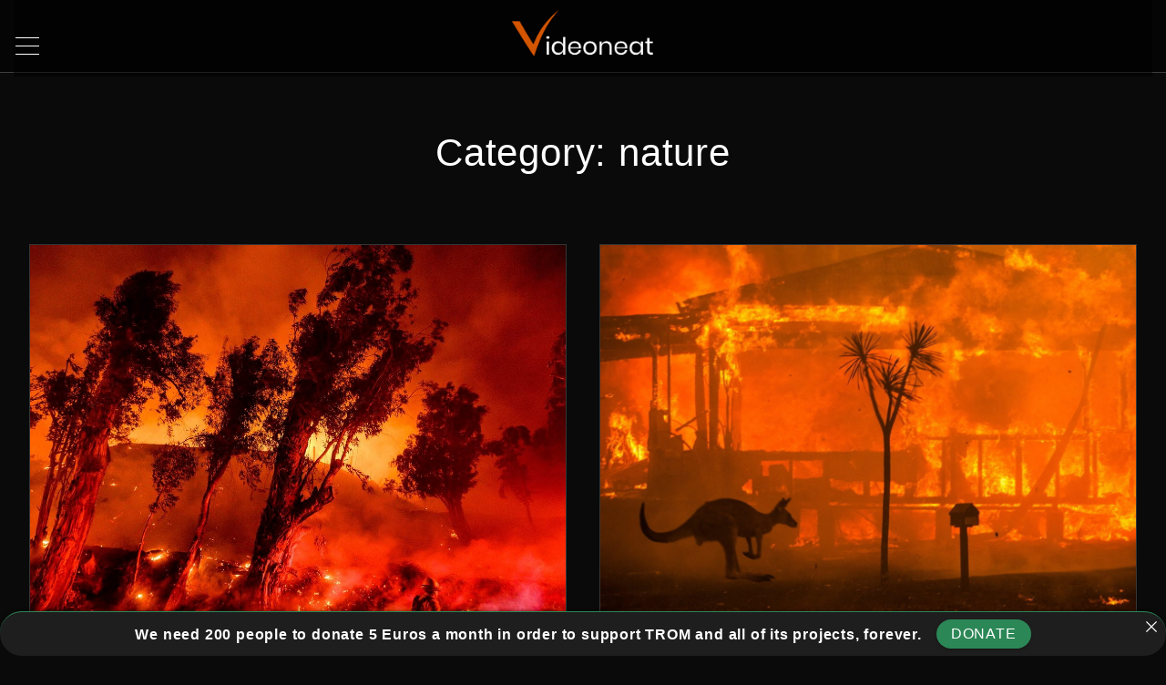

--- FILE ---
content_type: text/html; charset=UTF-8
request_url: https://www.videoneat.com/category/documentaries/nature/page/7/
body_size: 87302
content:
<!doctype html>
<html lang="en-US" class="no-js-disabled">
<head>
	<meta charset="UTF-8"/>
	<meta name="viewport" content="width=device-width, initial-scale=1"/>
	<link rel="profile" href="https://gmpg.org/xfn/11"/>
	<title>nature &#8211; Page 7 &#8211; VideoNeat</title>
<meta name='robots' content='max-image-preview:large' />

<link rel="alternate" type="application/rss+xml" title="VideoNeat &raquo; Feed" href="https://www.videoneat.com/feed/" />
<link rel="alternate" type="application/rss+xml" title="VideoNeat &raquo; Comments Feed" href="https://www.videoneat.com/comments/feed/" />
<link rel="alternate" type="application/rss+xml" title="VideoNeat &raquo; nature Category Feed" href="https://www.videoneat.com/category/documentaries/nature/feed/" />
<style id='wp-img-auto-sizes-contain-inline-css'>
img:is([sizes=auto i],[sizes^="auto," i]){contain-intrinsic-size:3000px 1500px}
/*# sourceURL=wp-img-auto-sizes-contain-inline-css */
</style>
<style id='wp-emoji-styles-inline-css'>

	img.wp-smiley, img.emoji {
		display: inline !important;
		border: none !important;
		box-shadow: none !important;
		height: 1em !important;
		width: 1em !important;
		margin: 0 0.07em !important;
		vertical-align: -0.1em !important;
		background: none !important;
		padding: 0 !important;
	}
/*# sourceURL=wp-emoji-styles-inline-css */
</style>
<link rel='stylesheet' id='announcer-css-css' href='https://www.videoneat.com/wp-content/plugins/announcer/public/css/style.css?ver=6.2' media='all' />
<link rel='stylesheet' id='eae-css-css' href='https://www.videoneat.com/wp-content/plugins/addon-elements-for-elementor-page-builder/assets/css/eae.min.css?ver=1.14.4' media='all' />
<link rel='stylesheet' id='eae-peel-css-css' href='https://www.videoneat.com/wp-content/plugins/addon-elements-for-elementor-page-builder/assets/lib/peel/peel.css?ver=1.14.4' media='all' />
<link rel='stylesheet' id='font-awesome-4-shim-css' href='https://www.videoneat.com/wp-content/plugins/elementor/assets/lib/font-awesome/css/v4-shims.min.css?ver=1.0' media='all' />
<link rel='stylesheet' id='font-awesome-5-all-css' href='https://www.videoneat.com/wp-content/plugins/elementor/assets/lib/font-awesome/css/all.min.css?ver=1.0' media='all' />
<link rel='stylesheet' id='vegas-css-css' href='https://www.videoneat.com/wp-content/plugins/addon-elements-for-elementor-page-builder/assets/lib/vegas/vegas.min.css?ver=2.4.0' media='all' />
<link rel='stylesheet' id='exs-style-css' href='https://www.videoneat.com/wp-content/themes/exs/assets/css/min/main.css?ver=1.0.0' media='all' />
<link rel='stylesheet' id='exs-menu-desktop-style-css' href='https://www.videoneat.com/wp-content/themes/exs/assets/css/min/menu-desktop.css?ver=1.0.0' media='all and (min-width: 5000px)' />
<link rel='stylesheet' id='exs-menu-mobile-style-css' href='https://www.videoneat.com/wp-content/themes/exs/assets/css/min/menu-mobile.css?ver=1.0.0' media='all and (max-width: 4999px)' />
<link rel='stylesheet' id='exs-menu-mobile-type-style-css' href='https://www.videoneat.com/wp-content/themes/exs/assets/css/min/menu-mobile6.css?ver=1.0.0' media='all and (max-width: 4999px)' />
<link rel='stylesheet' id='exs-burger-type-style-css' href='https://www.videoneat.com/wp-content/themes/exs/assets/css/min/burger-type5.css?ver=1.0.0' media='all' />
<link rel='stylesheet' id='exs-pagination-type-style-css' href='https://www.videoneat.com/wp-content/themes/exs/assets/css/min/pagination-type2.css?ver=1.0.0' media='all' />
<link rel='stylesheet' id='exs-totop-type-style-css' href='https://www.videoneat.com/wp-content/themes/exs/assets/css/min/totop-type5.css?ver=1.0.0' media='all' />
<link rel='stylesheet' id='exs-glightbox-style-css' href='https://www.videoneat.com/wp-content/themes/exs/assets/vendors/glightbox/glightbox.min.css?ver=1.0.0' media='all' />
<link rel='stylesheet' id='loftloader-lite-animation-css' href='https://www.videoneat.com/wp-content/plugins/loftloader/assets/css/loftloader.min.css?ver=2025121501' media='all' />
<link rel='stylesheet' id='exs-music-style-css' href='https://www.videoneat.com/wp-content/themes/exs-music/assets/css/min/main.css?ver=1.0.0' media='all' />
<link rel='stylesheet' id='exs-google-fonts-style-css' href='//www.videoneat.com/wp-content/uploads/omgf/exs-google-fonts-style/exs-google-fonts-style.css?ver=1647259566' media='all' />
<style id='exs-google-fonts-style-inline-css'>
body,button,input,select,textarea{font-family:"Lato",sans-serif}
/*# sourceURL=exs-google-fonts-style-inline-css */
</style>
<link rel='stylesheet' id='elementor-frontend-css' href='https://www.videoneat.com/wp-content/plugins/elementor/assets/css/frontend.min.css?ver=3.34.2' media='all' />
<link rel='stylesheet' id='eael-general-css' href='https://www.videoneat.com/wp-content/plugins/essential-addons-for-elementor-lite/assets/front-end/css/view/general.min.css?ver=6.5.8' media='all' />
<style id='exs-style-inline-inline-css'>
:root{--colorLight:#0a0a0a;--colorLightRGB:10,10,10;--colorFont:#d8d8d8;--colorFontMuted:#aaaaaa;--colorBackground:#161616;--colorBorder:#3a3a3a;--colorDark:#dbdbdb;--colorDarkMuted:#ffffff;--colorMain:#d45500;--colorMain2:#d38754;--colorMain3:#d45500;--colorMain4:#d3824c;--btn-fs:12px;--socialGap:1em;--wli-my:1.5em;--sb-gap:4rem;--sideNavWidth:290px;--sideNavPX:20px;--mobileNavWidth:320px;--mobileNavPX:40px;--sfixWidth:380px;--sfixPX:50px;}body{letter-spacing:0.05em;}h1{font-size:3em;}.singular .entry-content a:not([class]){color:var(--colorMain);}.singular .entry-content a:not([class]):hover{color:var(--colorMain2);}
/*# sourceURL=exs-style-inline-inline-css */
</style>
<script src="https://www.videoneat.com/wp-content/plugins/addon-elements-for-elementor-page-builder/assets/js/iconHelper.js?ver=1.0" id="eae-iconHelper-js"></script>
<script src="https://www.videoneat.com/wp-includes/js/jquery/jquery.min.js?ver=3.7.1" id="jquery-core-js"></script>
<script src="https://www.videoneat.com/wp-includes/js/jquery/jquery-migrate.min.js?ver=3.4.1" id="jquery-migrate-js"></script>
<link rel="https://api.w.org/" href="https://www.videoneat.com/wp-json/" /><link rel="alternate" title="JSON" type="application/json" href="https://www.videoneat.com/wp-json/wp/v2/categories/26" /><link rel="EditURI" type="application/rsd+xml" title="RSD" href="https://www.videoneat.com/xmlrpc.php?rsd" />
<meta name="generator" content="WordPress 6.9" />
<!-- Metadata generated with the Open Graph Protocol Framework plugin 2.1.0 - https://wordpress.org/plugins/open-graph-protocol-framework/ - https://www.itthinx.com/plugins/open-graph-protocol/ --><meta property="og:title" content="nature" />
<meta property="og:locale" content="en_US" />
<meta property="og:type" content="article" />
<meta property="og:image" content="https://www.videoneat.com/wp-content/uploads/Global-Conflagration-The-World-on-Fire.jpg" />
<meta property="og:image:url" content="https://www.videoneat.com/wp-content/uploads/Global-Conflagration-The-World-on-Fire.jpg" />
<meta property="og:image:secure_url" content="https://www.videoneat.com/wp-content/uploads/Global-Conflagration-The-World-on-Fire.jpg" />
<meta property="og:image:width" content="1484" />
<meta property="og:image:height" content="987" />
<meta property="og:url" content="https://www.videoneat.com/category/documentaries/nature/page/7/" />
<meta property="og:site_name" content="VideoNeat" />
<meta property="og:description" content="Archive : nature" />
<meta name="generator" content="Elementor 3.34.2; features: additional_custom_breakpoints; settings: css_print_method-external, google_font-enabled, font_display-auto">
			<style>
				.e-con.e-parent:nth-of-type(n+4):not(.e-lazyloaded):not(.e-no-lazyload),
				.e-con.e-parent:nth-of-type(n+4):not(.e-lazyloaded):not(.e-no-lazyload) * {
					background-image: none !important;
				}
				@media screen and (max-height: 1024px) {
					.e-con.e-parent:nth-of-type(n+3):not(.e-lazyloaded):not(.e-no-lazyload),
					.e-con.e-parent:nth-of-type(n+3):not(.e-lazyloaded):not(.e-no-lazyload) * {
						background-image: none !important;
					}
				}
				@media screen and (max-height: 640px) {
					.e-con.e-parent:nth-of-type(n+2):not(.e-lazyloaded):not(.e-no-lazyload),
					.e-con.e-parent:nth-of-type(n+2):not(.e-lazyloaded):not(.e-no-lazyload) * {
						background-image: none !important;
					}
				}
			</style>
			

<!-- CJT Global Block (424) - NEW CATEGORIES CSS - START -->
<style>
.post-thumbnail-inner {height:500px !important;width:100% !important;display:block;}
.entry-title {font-weight: 700;}
div#layout.layout-search.layout-default.layout-cols-1.layout-gap-default > article {padding: 0 !important;}
.has-post-thumbnail > .item-content[class] {padding: 20px;}
.grid-item article:hover .post-thumbnail img, .hfeed article:hover .post-thumbnail img {transform: none;transition: 500ms linear;opacity: .4 }
#top-wrap {
  
width: 100%;
    height: 80px;
background-color: #0000006b;
border-bottom: 1px solid #3e3e3e;
margin-bottom: 170px;
}
#toplogo.header-tall .logo {
	padding-top: 10px;
	padding-bottom: 0;
}

.logo img {
  max-height: 80px;}
  
#header.mobile-menu-toggler-center #nav_toggle {margin-left: 10px;margin-top: 20px;}
.header.affix.scrolling-up {
	display:none;
}
.header.affix.scrolling-down {display:none;
}
.toplogo [class*="cols-"] {
  background-color: #0000;
}
.l {
	background-color: #0a0a0a00 !important;
}.header > div.container, .header > div.container-fluid, .header-wrap {width: 40px;}

.header.affix.scrolling-up {
	background-color: #000000e0 !important;
}
.header.affix.scrolling-down {
	background-color: #000000e0 !important;
}
.toplogo [class*="cols-"] {background-color: #00000085;}
.l {
	background-color: #0a0a0a00 !important;
}.header > div.container, .header > div.container-fluid, .header-wrap {width: 40px;}
.toplogo {margin-top: -69px !important;}
.grid-item .entry-title {font-size: 1.8em;
}
.entry-footer .author-avatar {display:none}
.entry-author-wrap {display:none}
.entry-date-wrap {display:none}

figure, img {height: 500px;width:100%}
.post-thumbnail img  {object-fit: cover;
width: 100%;
height: 100%;}

.grid-item {
background-color: #151515;
margin: 18px;
    width: 47%;
    border: 1px solid #353535;
    padding:0px !important;
    margin-bottom: 30px !important;

}

.hfeed #layout article {
	padding-bottom: 0;
	border-bottom: 0px;
	padding-top: 0px;
}
.hfeed #layout .grid-item {
	margin-bottom: 1px;
}
#bottom-wrap {display:none}
div#layout.layout-search.layout-default.layout-cols-1.layout-gap-default {width: 50%;
margin: 0 auto;}
div#layout.layout-search.layout-default.layout-cols-1.layout-gap-default>article {background-color: #151515;
margin-bottom: -10px;border: 1px solid #353535;padding:15px}
.with-sidebar .main-columns {max-width:98% !important;margin: 0 auto;}
.with-sidebar .column-main {padding-right: 0px !important;}
.grid-wrapper {justify-content: center;}
@media (max-width: 800px) { .grid-item {width: 90%; !important}
    


.pt-4 {
	padding-top: 0px !important;
}

.has-post-thumbnail > .item-content[class] {
  padding: 5px !important;
}
.entry-content {width: 95% !important};

.simplefavorite-button.preset {margin-top: -21%; !important}
    
}

</style>
<!-- CJT Global Block (424) - NEW CATEGORIES CSS - END -->



<!-- CJT Global Block (340) - NEW GLOBAL CSS - START -->
<style>
.comments-link {display: none !important;}
.with-sidebar .column-main {padding-right: 0px !important;}
.comments-area {display: none !important;}
#header #nav_top .logo {display: none;}
#to-top {display: none;}
.icon-inline .svg-icon  {display: none;}
#nav_top.top-nav .top-menu{
	max-width: 400px !important;
}
#aside {display:none};
.column-main {width:100% !important}
#col {width:100% !important}
.container {max-width:100% !important}

.eae-popup .mfp-title {background-color: #333435;}
.eae-modal-content {background-color: #333435;}
</style>
<!-- CJT Global Block (340) - NEW GLOBAL CSS - END -->

<link rel="icon" href="https://www.videoneat.com/wp-content/uploads/cropped-videoneat-icon-favicon-2-32x32.png" sizes="32x32" />
<link rel="icon" href="https://www.videoneat.com/wp-content/uploads/cropped-videoneat-icon-favicon-2-192x192.png" sizes="192x192" />
<link rel="apple-touch-icon" href="https://www.videoneat.com/wp-content/uploads/cropped-videoneat-icon-favicon-2-180x180.png" />
<meta name="msapplication-TileImage" content="https://www.videoneat.com/wp-content/uploads/cropped-videoneat-icon-favicon-2-270x270.png" />
<style id="loftloader-lite-custom-bg-color">#loftloader-wrapper .loader-section {
	background: #1a1a1a;
}
</style><style id="loftloader-lite-custom-bg-opacity">#loftloader-wrapper .loader-section {
	opacity: 1;
}
</style><style id="loftloader-lite-custom-loader">#loftloader-wrapper.pl-imgloading #loader {
	width: 400px;
}
#loftloader-wrapper.pl-imgloading #loader span {
	background-size: cover;
	background-image: url(https://www.videoneat.com/wp-content/uploads/videoneat-logo-5.png);
}
</style></head>
<body id="body" class="archive paged category category-nature category-26 wp-custom-logo paged-7 category-paged-7 wp-theme-exs wp-child-theme-exs-music hfeed with-sidebar meta-icons-hidden btns-uppercase btns-bold btns-colormain btns-rounded meta-icons-main2 meta-icons-main loftloader-lite-enabled elementor-default elementor-kit-19894" itemtype="https://schema.org/Blog" itemscope="itemscope" data-nonce="6f95827d8b" data-ajax="https://www.videoneat.com/wp-admin/admin-ajax.php"
	><div id="loftloader-wrapper" class="pl-imgloading" data-show-close-time="15000" data-max-load-time="0"><div class="loader-section section-fade"></div><div class="loader-inner"><div id="loader"><div class="imgloading-container"><span style="background-image: url(https://www.videoneat.com/wp-content/uploads/videoneat-logo-5.png);"></span></div><img width="400" height="152" data-no-lazy="1" class="skip-lazy" alt="loader image" src="https://www.videoneat.com/wp-content/uploads/videoneat-logo-5.png"></div></div><div class="loader-close-button" style="display: none;"><span class="screen-reader-text">Close</span></div></div>
<a id="skip_link" class="screen-reader-text skip-link" href="#main">Skip to content</a>
<div id="box" class="box-normal">
	<div id="top-wrap" class="container-1140"><div id="header-affix-wrap" class="header-wrap l  ">
		<header
		id="header"
		data-bg="l"
		class="header header-6 no-logo l menu-center  scrolltop-sticky   mobile-menu-toggler-center">
				<div class="container">
			<span class="hidden"><a class="logo logo-between with-image   " href="https://www.videoneat.com/" rel="home" itemprop="url">
	<img fetchpriority="high" width="992" height="378" src="https://www.videoneat.com/wp-content/uploads/videoneat-logo-5.png" class="attachment-full size-full" alt="VideoNeat" loading="eager" decoding="async" srcset="https://www.videoneat.com/wp-content/uploads/videoneat-logo-5.png 992w, https://www.videoneat.com/wp-content/uploads/videoneat-logo-5-300x114.png 300w, https://www.videoneat.com/wp-content/uploads/videoneat-logo-5-150x57.png 150w, https://www.videoneat.com/wp-content/uploads/videoneat-logo-5-768x293.png 768w" sizes="(max-width: 992px) 100vw, 992px" /></a><!-- .logo -->
</span>			<div id="logo-align"></div>
			<div id="overlay"
	></div>				<nav id="nav_top" class="top-nav" aria-label="Top Menu">
					<ul id="menu-top" class="top-menu menu-many-items"><li class="hidden menu-mobile-logo"><span><a class="logo logo-between with-image   " href="https://www.videoneat.com/" rel="home" itemprop="url">
	<img fetchpriority="high" width="992" height="378" src="https://www.videoneat.com/wp-content/uploads/videoneat-logo-5.png" class="attachment-full size-full" alt="VideoNeat" loading="eager" decoding="async" srcset="https://www.videoneat.com/wp-content/uploads/videoneat-logo-5.png 992w, https://www.videoneat.com/wp-content/uploads/videoneat-logo-5-300x114.png 300w, https://www.videoneat.com/wp-content/uploads/videoneat-logo-5-150x57.png 150w, https://www.videoneat.com/wp-content/uploads/videoneat-logo-5-768x293.png 768w" sizes="(max-width: 992px) 100vw, 992px" /></a><!-- .logo -->
</span></li><li class="hidden menu-mobile-search"><form autocomplete="off" role="search" method="get" class="search-form" action="https://www.videoneat.com/">

	<input
		type="search"
		id="search-form-69723805cafa9"
		class="search-field"
		placeholder="Search"
		value=""
		name="s"
	/>
			<button type="submit" class="search-submit"><span class="svg-icon icon-magnify"><svg xmlns="http://www.w3.org/2000/svg" class="ionicon" width="512" height="512" viewBox="0 0 512 512"><path d="M456.69 421.39L362.6 327.3a173.81 173.81 0 0034.84-104.58C397.44 126.38 319.06 48 222.72 48S48 126.38 48 222.72s78.38 174.72 174.72 174.72A173.81 173.81 0 00327.3 362.6l94.09 94.09a25 25 0 0035.3-35.3zM97.92 222.72a124.8 124.8 0 11124.8 124.8 124.95 124.95 0 01-124.8-124.8z"/></svg>
</span>			<span class="screen-reader-text">Search</span>
		</button>
		
	<label for="search-form-69723805cafa9" class="screen-reader-text">
		Search for:	</label>

</form><!-- .search-form -->
</li><li id="menu-item-23237" class="menu-item menu-item-type-post_type menu-item-object-page menu-item-23237"><a href="https://www.videoneat.com/my-favorites/" data-hover="My Favorites"><span class="nav-menu-item-inside" data-hover="My Favorites">My Favorites</span></a></li>
<li id="menu-item-25954" class="menu-item menu-item-type-post_type menu-item-object-page menu-item-25954"><a href="https://www.videoneat.com/randomizer/" data-hover="Randomizer"><span class="nav-menu-item-inside" data-hover="Randomizer">Randomizer</span></a></li>
<li id="menu-item-6947" class="menu-item menu-item-type-taxonomy menu-item-object-category current-category-ancestor current-menu-ancestor current-menu-parent current-category-parent menu-item-has-children menu-item-6947"><a href="https://www.videoneat.com/category/documentaries/" data-hover="Documentaries"><span class="nav-menu-item-inside" data-hover="Documentaries">Documentaries</span></a>
<ul class="sub-menu">
	<li id="menu-item-7038" class="menu-item menu-item-type-taxonomy menu-item-object-category menu-item-7038"><a href="https://www.videoneat.com/category/documentaries/archaeology-paleontology/" data-hover="archaeology / paleontology"><span class="nav-menu-item-inside" data-hover="archaeology / paleontology">archaeology / paleontology</span></a></li>
	<li id="menu-item-6953" class="menu-item menu-item-type-taxonomy menu-item-object-category menu-item-6953"><a href="https://www.videoneat.com/category/documentaries/astronomy/" data-hover="astronomy"><span class="nav-menu-item-inside" data-hover="astronomy">astronomy</span></a></li>
	<li id="menu-item-6952" class="menu-item menu-item-type-taxonomy menu-item-object-category menu-item-6952"><a href="https://www.videoneat.com/category/documentaries/biology/" data-hover="biology"><span class="nav-menu-item-inside" data-hover="biology">biology</span></a></li>
	<li id="menu-item-6956" class="menu-item menu-item-type-taxonomy menu-item-object-category menu-item-6956"><a href="https://www.videoneat.com/category/documentaries/chemistry/" data-hover="chemistry"><span class="nav-menu-item-inside" data-hover="chemistry">chemistry</span></a></li>
	<li id="menu-item-7037" class="menu-item menu-item-type-taxonomy menu-item-object-category menu-item-7037"><a href="https://www.videoneat.com/category/documentaries/geology/" data-hover="geology"><span class="nav-menu-item-inside" data-hover="geology">geology</span></a></li>
	<li id="menu-item-6954" class="menu-item menu-item-type-taxonomy menu-item-object-category menu-item-6954"><a href="https://www.videoneat.com/category/documentaries/mathematics-physics/" data-hover="maths / physics"><span class="nav-menu-item-inside" data-hover="maths / physics">maths / physics</span></a></li>
	<li id="menu-item-6951" class="menu-item menu-item-type-taxonomy menu-item-object-category menu-item-6951"><a href="https://www.videoneat.com/category/documentaries/health-medicine/" data-hover="medicine"><span class="nav-menu-item-inside" data-hover="medicine">medicine</span></a></li>
	<li id="menu-item-6950" class="menu-item menu-item-type-taxonomy menu-item-object-category current-menu-item menu-item-6950"><a href="https://www.videoneat.com/category/documentaries/nature/" aria-current="page" data-hover="nature"><span class="nav-menu-item-inside" data-hover="nature">nature</span></a></li>
	<li id="menu-item-6948" class="menu-item menu-item-type-taxonomy menu-item-object-category menu-item-6948"><a href="https://www.videoneat.com/category/documentaries/society/" data-hover="society"><span class="nav-menu-item-inside" data-hover="society">society</span></a></li>
	<li id="menu-item-6949" class="menu-item menu-item-type-taxonomy menu-item-object-category menu-item-6949"><a href="https://www.videoneat.com/category/documentaries/technology/" data-hover="technology"><span class="nav-menu-item-inside" data-hover="technology">technology</span></a></li>
</ul>
</li>
<li id="menu-item-6957" class="menu-item menu-item-type-taxonomy menu-item-object-category menu-item-6957"><a href="https://www.videoneat.com/category/movies/" data-hover="Movies"><span class="nav-menu-item-inside" data-hover="Movies">Movies</span></a></li>
<li id="menu-item-14088" class="menu-item menu-item-type-taxonomy menu-item-object-category menu-item-14088"><a href="https://www.videoneat.com/category/courses/" data-hover="Courses"><span class="nav-menu-item-inside" data-hover="Courses">Courses</span></a></li>
<li id="menu-item-14087" class="menu-item menu-item-type-post_type menu-item-object-page menu-item-14087"><a href="https://www.videoneat.com/tips/" data-hover="Tips"><span class="nav-menu-item-inside" data-hover="Tips">Tips</span></a></li>
<li id="menu-item-20527" class="menu-item menu-item-type-post_type menu-item-object-page menu-item-20527"><a href="https://www.videoneat.com/follow/" data-hover="Follow"><span class="nav-menu-item-inside" data-hover="Follow">Follow</span></a></li>
<li id="menu-item-14086" class="menu-item menu-item-type-post_type menu-item-object-page menu-item-14086"><a href="https://www.videoneat.com/help/" data-hover="Support"><span class="nav-menu-item-inside" data-hover="Support">Support</span></a></li>
<li id="menu-item-17835" class="menu-item menu-item-type-custom menu-item-object-custom menu-item-17835"><a href="https://www.tromsite.com/contact/" data-hover="Contact"><span class="nav-menu-item-inside" data-hover="Contact">Contact</span></a></li>
</ul>						<button id="nav_close" class="nav-btn active"
								aria-controls="nav_top"
								aria-expanded="true"
								aria-label="Top Menu Close"
														>
							<span></span>
						</button>
									</nav><!-- .top-nav -->
								<button id="nav_toggle" class="nav-btn"
						aria-controls="nav_top"
						aria-expanded="false"
						aria-label="Top Menu Toggler"
										>
					<span></span>
				</button>
					</div><!-- .container -->
			</header><!-- #header -->
	</div><!-- #header-affix-wrap-->
<div id="toplogo" class="toplogo  l header-tall ">
		<div class="container">
		<div class="cols-3">
			<div class="meta-wrap">
				<div class="hidden">
								</div>
			</div><!-- .meta-wrap -->
			<div class="logo-wrap">
				<span class="logo-link">
				<a class="logo logo-between with-image   " href="https://www.videoneat.com/" rel="home" itemprop="url">
	<img fetchpriority="high" width="992" height="378" src="https://www.videoneat.com/wp-content/uploads/videoneat-logo-5.png" class="attachment-full size-full" alt="VideoNeat" loading="eager" decoding="async" srcset="https://www.videoneat.com/wp-content/uploads/videoneat-logo-5.png 992w, https://www.videoneat.com/wp-content/uploads/videoneat-logo-5-300x114.png 300w, https://www.videoneat.com/wp-content/uploads/videoneat-logo-5-150x57.png 150w, https://www.videoneat.com/wp-content/uploads/videoneat-logo-5-768x293.png 768w" sizes="(max-width: 992px) 100vw, 992px" /></a><!-- .logo -->
				</span>
			</div><!-- .logo-wrap -->
						<div class="search-social-wrap flex-column">
								<div class="social-links-wrap  hidden">
									</div><!-- .social-links-wrap -->
			</div><!-- .search-social-wrap -->
		</div>
	</div>
</div><!-- #toplogo --><section class="title title-5 text-center  fs-14  container-1140"
	>
		<div class="container pt-4 pb-7">
					<h1 itemprop="headline"><span class="tax-name"><span class="taxonomy-name-title">Category: </span><span>nature</span></span></h1>
				</div><!-- .container -->
	</section><!-- #title -->
</div><!-- #top-wrap-->	<div id="main" class="main sidebar-25 sidebar-gap-4 container-1140">
		<div class="container  pb-5">
						<div id="columns" class="main-columns">
				<main id="col" class="column-main ">
						<div id="layout" class="layout-meta-above-title layout-cols-2 layout-gap-30">
				<div class="grid-columns-wrapper">
			<div class="grid-wrapper">
				<div class="grid-sizer"></div>
				<div class="grid-item">
<article id="post-20726" class="post-20726 post type-post status-publish format-standard has-post-thumbnail hentry category-documentaries category-nature" itemtype="https://schema.org/Article" itemscope="itemscope">
				<figure class="post-thumbnail  ">
				<a class="post-thumbnail-inner" href="https://www.videoneat.com/documentaries/20726/__trashed-2/">
					<img width="1140" height="758" src="https://www.videoneat.com/wp-content/uploads/Global-Conflagration-The-World-on-Fire.jpg" class="attachment-post-thumbnail size-post-thumbnail wp-post-image" alt="Global Conflagration &#8211; The World on Fire" itemprop="image" decoding="async" srcset="https://www.videoneat.com/wp-content/uploads/Global-Conflagration-The-World-on-Fire.jpg 1484w, https://www.videoneat.com/wp-content/uploads/Global-Conflagration-The-World-on-Fire-300x200.jpg 300w, https://www.videoneat.com/wp-content/uploads/Global-Conflagration-The-World-on-Fire-1024x681.jpg 1024w, https://www.videoneat.com/wp-content/uploads/Global-Conflagration-The-World-on-Fire-150x100.jpg 150w, https://www.videoneat.com/wp-content/uploads/Global-Conflagration-The-World-on-Fire-768x511.jpg 768w" sizes="(max-width: 1140px) 100vw, 1140px" />				</a>
							</figure>
				<div class="item-content">
		<footer class="entry-footer entry-footer-top">				<span class="entry-categories-wrap icon-inline ">
									<span class="categories-list">
				<a href="https://www.videoneat.com/category/documentaries/" rel="category tag">Documentaries</a><span class="entry-categories-separator"> </span><a href="https://www.videoneat.com/category/documentaries/nature/" rel="category tag">nature</a>					</span><!--.categories-list-->
				</span><!--.entry-categories-wrap-->
				</footer>
		<!-- .entry-footer -->
				<header class="entry-header">
			<h2 class="entry-title" itemprop="headline"><a href="https://www.videoneat.com/documentaries/20726/__trashed-2/" rel="bookmark">Global Conflagration &#8211; The World on Fire</a></h2>		</header><!-- .entry-header -->
		
		<div class="entry-content" itemprop="text">
			<p>Enormous fires are destroying forests and communities around the world. Each year, 350 million hectares of forest go up in smoke, the equivalent of six times the size of France. Is there any way to stop it?</p>
		</div><!-- .entry-content -->

		<footer class="entry-footer entry-footer-bottom last-right">			<span class="entry-author-wrap icon-inline ">
			<span class="author-avatar"><img alt='' src='https://secure.gravatar.com/avatar/b922703ea7fb4a50106d3ea16c04306a3d5aecea577cfcd710ebcf7e3cacdd09?s=100&#038;d=monsterid&#038;r=g' srcset='https://secure.gravatar.com/avatar/b922703ea7fb4a50106d3ea16c04306a3d5aecea577cfcd710ebcf7e3cacdd09?s=200&#038;d=monsterid&#038;r=g 2x' class='avatar avatar-100 photo' height='100' width='100' decoding='async'/></span><!-- .author-avatar-->				<span class="vcard author" itemtype="https://schema.org/Person" itemscope="itemscope" itemprop="author">
				<a href="https://www.videoneat.com/author/trom/" title="Posts by trom" rel="author" itemprop="url"><span itemprop="name">trom</span></a>				</span><!-- .author -->
			</span><!--.entry-author-wrap-->
						<span class="entry-date-wrap icon-inline ">
								<a href="https://www.videoneat.com/documentaries/20726/__trashed-2/" rel="bookmark" itemprop="mainEntityOfPage">
								<span class="" itemprop="datePublished">
				5 years ago				</span>
								<span class="hidden" itemprop="dateModified">
					3 years ago				</span>
									</a>
						</span><!--.entry-date-wrap-->
			</footer>		<!-- .entry-footer -->
	</div><!-- .item-content -->
</article><!-- #post-20726 -->
	</div><!--.grid-item -->
<div class="grid-item">
<article id="post-20753" class="post-20753 post type-post status-publish format-standard has-post-thumbnail hentry category-documentaries category-nature" itemtype="https://schema.org/Article" itemscope="itemscope">
				<figure class="post-thumbnail  ">
				<a class="post-thumbnail-inner" href="https://www.videoneat.com/documentaries/20753/black-summer/">
					<img loading="lazy" width="1140" height="760" src="https://www.videoneat.com/wp-content/uploads/australia-2020-fires.jpeg.jpg" class="attachment-post-thumbnail size-post-thumbnail wp-post-image" alt="Black Summer" itemprop="image" decoding="async" srcset="https://www.videoneat.com/wp-content/uploads/australia-2020-fires.jpeg.jpg 2048w, https://www.videoneat.com/wp-content/uploads/australia-2020-fires.jpeg-300x200.jpg 300w, https://www.videoneat.com/wp-content/uploads/australia-2020-fires.jpeg-1024x683.jpg 1024w, https://www.videoneat.com/wp-content/uploads/australia-2020-fires.jpeg-150x100.jpg 150w, https://www.videoneat.com/wp-content/uploads/australia-2020-fires.jpeg-768x512.jpg 768w, https://www.videoneat.com/wp-content/uploads/australia-2020-fires.jpeg-1536x1024.jpg 1536w" sizes="(max-width: 1140px) 100vw, 1140px" />				</a>
							</figure>
				<div class="item-content">
		<footer class="entry-footer entry-footer-top">				<span class="entry-categories-wrap icon-inline ">
									<span class="categories-list">
				<a href="https://www.videoneat.com/category/documentaries/" rel="category tag">Documentaries</a><span class="entry-categories-separator"> </span><a href="https://www.videoneat.com/category/documentaries/nature/" rel="category tag">nature</a>					</span><!--.categories-list-->
				</span><!--.entry-categories-wrap-->
				</footer>
		<!-- .entry-footer -->
				<header class="entry-header">
			<h2 class="entry-title" itemprop="headline"><a href="https://www.videoneat.com/documentaries/20753/black-summer/" rel="bookmark">Black Summer</a></h2>		</header><!-- .entry-header -->
		
		<div class="entry-content" itemprop="text">
			<p>A team of reporters and producers have fanned out across the country to track down the Australians who found themselves in the centre of the firestorms. What emerges are incredible stories of survival, bravery and heartbreak. </p>
		</div><!-- .entry-content -->

		<footer class="entry-footer entry-footer-bottom last-right">			<span class="entry-author-wrap icon-inline ">
			<span class="author-avatar"><img alt='' src='https://secure.gravatar.com/avatar/b922703ea7fb4a50106d3ea16c04306a3d5aecea577cfcd710ebcf7e3cacdd09?s=100&#038;d=monsterid&#038;r=g' srcset='https://secure.gravatar.com/avatar/b922703ea7fb4a50106d3ea16c04306a3d5aecea577cfcd710ebcf7e3cacdd09?s=200&#038;d=monsterid&#038;r=g 2x' class='avatar avatar-100 photo' height='100' width='100' decoding='async'/></span><!-- .author-avatar-->				<span class="vcard author" itemtype="https://schema.org/Person" itemscope="itemscope" itemprop="author">
				<a href="https://www.videoneat.com/author/trom/" title="Posts by trom" rel="author" itemprop="url"><span itemprop="name">trom</span></a>				</span><!-- .author -->
			</span><!--.entry-author-wrap-->
						<span class="entry-date-wrap icon-inline ">
								<a href="https://www.videoneat.com/documentaries/20753/black-summer/" rel="bookmark" itemprop="mainEntityOfPage">
								<span class="" itemprop="datePublished">
				5 years ago				</span>
								<span class="hidden" itemprop="dateModified">
					5 years ago				</span>
									</a>
						</span><!--.entry-date-wrap-->
			</footer>		<!-- .entry-footer -->
	</div><!-- .item-content -->
</article><!-- #post-20753 -->
	</div><!--.grid-item -->
<div class="grid-item">
<article id="post-20719" class="post-20719 post type-post status-publish format-standard has-post-thumbnail hentry category-archaeology-paleontology category-astronomy category-biology category-chemistry category-documentaries category-geology category-nature category-society" itemtype="https://schema.org/Article" itemscope="itemscope">
				<figure class="post-thumbnail  ">
				<a class="post-thumbnail-inner" href="https://www.videoneat.com/documentaries/20719/cosmos-possible-worlds/">
					<img loading="lazy" width="1140" height="634" src="https://www.videoneat.com/wp-content/uploads/Cosmos-Possible-Worlds-.png" class="attachment-post-thumbnail size-post-thumbnail wp-post-image" alt="Cosmos: Possible Worlds" itemprop="image" decoding="async" srcset="https://www.videoneat.com/wp-content/uploads/Cosmos-Possible-Worlds-.png 1644w, https://www.videoneat.com/wp-content/uploads/Cosmos-Possible-Worlds--300x167.png 300w, https://www.videoneat.com/wp-content/uploads/Cosmos-Possible-Worlds--1024x569.png 1024w, https://www.videoneat.com/wp-content/uploads/Cosmos-Possible-Worlds--150x83.png 150w, https://www.videoneat.com/wp-content/uploads/Cosmos-Possible-Worlds--768x427.png 768w, https://www.videoneat.com/wp-content/uploads/Cosmos-Possible-Worlds--1536x854.png 1536w" sizes="(max-width: 1140px) 100vw, 1140px" />				</a>
							</figure>
				<div class="item-content">
		<footer class="entry-footer entry-footer-top">				<span class="entry-categories-wrap icon-inline ">
									<span class="categories-list">
				<a href="https://www.videoneat.com/category/documentaries/archaeology-paleontology/" rel="category tag">archaeology / paleontology</a><span class="entry-categories-separator"> </span><a href="https://www.videoneat.com/category/documentaries/astronomy/" rel="category tag">astronomy</a><span class="entry-categories-separator"> </span><a href="https://www.videoneat.com/category/documentaries/biology/" rel="category tag">biology</a><span class="entry-categories-separator"> </span><a href="https://www.videoneat.com/category/documentaries/chemistry/" rel="category tag">chemistry</a><span class="entry-categories-separator"> </span><a href="https://www.videoneat.com/category/documentaries/" rel="category tag">Documentaries</a><span class="entry-categories-separator"> </span><a href="https://www.videoneat.com/category/documentaries/geology/" rel="category tag">geology</a><span class="entry-categories-separator"> </span><a href="https://www.videoneat.com/category/documentaries/nature/" rel="category tag">nature</a><span class="entry-categories-separator"> </span><a href="https://www.videoneat.com/category/documentaries/society/" rel="category tag">society</a>					</span><!--.categories-list-->
				</span><!--.entry-categories-wrap-->
				</footer>
		<!-- .entry-footer -->
				<header class="entry-header">
			<h2 class="entry-title" itemprop="headline"><a href="https://www.videoneat.com/documentaries/20719/cosmos-possible-worlds/" rel="bookmark">Cosmos: Possible Worlds</a></h2>		</header><!-- .entry-header -->
		
		<div class="entry-content" itemprop="text">
			<p>Following the wildly successful &#8220;Cosmos: A Spacetime Odyssey,&#8221; Neil deGrasse Tyson returns as host to translate more revelations of science into a lavish transporting experience, taking audiences on a series of spiritual voyages of exploration. The show reveals previously uncharted realms, including lost worlds, worlds yet to come, and the worlds that humans may one day inhabit. Ann Druyan, original creative collaborator to Carl Sagan, whose iconic docuseries &#8220;Cosmos&#8221; provided inspiration for this series, serves as executive producer alongside Seth MacFarlane.</p>
		</div><!-- .entry-content -->

		<footer class="entry-footer entry-footer-bottom last-right">			<span class="entry-author-wrap icon-inline ">
			<span class="author-avatar"><img alt='' src='https://secure.gravatar.com/avatar/b922703ea7fb4a50106d3ea16c04306a3d5aecea577cfcd710ebcf7e3cacdd09?s=100&#038;d=monsterid&#038;r=g' srcset='https://secure.gravatar.com/avatar/b922703ea7fb4a50106d3ea16c04306a3d5aecea577cfcd710ebcf7e3cacdd09?s=200&#038;d=monsterid&#038;r=g 2x' class='avatar avatar-100 photo' height='100' width='100' decoding='async'/></span><!-- .author-avatar-->				<span class="vcard author" itemtype="https://schema.org/Person" itemscope="itemscope" itemprop="author">
				<a href="https://www.videoneat.com/author/trom/" title="Posts by trom" rel="author" itemprop="url"><span itemprop="name">trom</span></a>				</span><!-- .author -->
			</span><!--.entry-author-wrap-->
						<span class="entry-date-wrap icon-inline ">
								<a href="https://www.videoneat.com/documentaries/20719/cosmos-possible-worlds/" rel="bookmark" itemprop="mainEntityOfPage">
								<span class="" itemprop="datePublished">
				5 years ago				</span>
								<span class="hidden" itemprop="dateModified">
					3 years ago				</span>
									</a>
						</span><!--.entry-date-wrap-->
			</footer>		<!-- .entry-footer -->
	</div><!-- .item-content -->
</article><!-- #post-20719 -->
	</div><!--.grid-item -->
<div class="grid-item">
<article id="post-20704" class="post-20704 post type-post status-publish format-standard has-post-thumbnail hentry category-documentaries category-nature category-society" itemtype="https://schema.org/Article" itemscope="itemscope">
				<figure class="post-thumbnail  ">
				<a class="post-thumbnail-inner" href="https://www.videoneat.com/documentaries/20704/free-solo/">
					<img loading="lazy" width="1140" height="616" src="https://www.videoneat.com/wp-content/uploads/Free-Solo.jpg" class="attachment-post-thumbnail size-post-thumbnail wp-post-image" alt="Free Solo" itemprop="image" decoding="async" srcset="https://www.videoneat.com/wp-content/uploads/Free-Solo.jpg 1280w, https://www.videoneat.com/wp-content/uploads/Free-Solo-300x162.jpg 300w, https://www.videoneat.com/wp-content/uploads/Free-Solo-1024x554.jpg 1024w, https://www.videoneat.com/wp-content/uploads/Free-Solo-150x81.jpg 150w, https://www.videoneat.com/wp-content/uploads/Free-Solo-768x415.jpg 768w" sizes="(max-width: 1140px) 100vw, 1140px" />				</a>
							</figure>
				<div class="item-content">
		<footer class="entry-footer entry-footer-top">				<span class="entry-categories-wrap icon-inline ">
									<span class="categories-list">
				<a href="https://www.videoneat.com/category/documentaries/" rel="category tag">Documentaries</a><span class="entry-categories-separator"> </span><a href="https://www.videoneat.com/category/documentaries/nature/" rel="category tag">nature</a><span class="entry-categories-separator"> </span><a href="https://www.videoneat.com/category/documentaries/society/" rel="category tag">society</a>					</span><!--.categories-list-->
				</span><!--.entry-categories-wrap-->
				</footer>
		<!-- .entry-footer -->
				<header class="entry-header">
			<h2 class="entry-title" itemprop="headline"><a href="https://www.videoneat.com/documentaries/20704/free-solo/" rel="bookmark">Free Solo</a></h2>		</header><!-- .entry-header -->
		
		<div class="entry-content" itemprop="text">
			<p>Alex Honnold attempts to become the first person to ever free solo climb El Capitan. </p>
		</div><!-- .entry-content -->

		<footer class="entry-footer entry-footer-bottom last-right">			<span class="entry-author-wrap icon-inline ">
			<span class="author-avatar"><img alt='' src='https://secure.gravatar.com/avatar/b922703ea7fb4a50106d3ea16c04306a3d5aecea577cfcd710ebcf7e3cacdd09?s=100&#038;d=monsterid&#038;r=g' srcset='https://secure.gravatar.com/avatar/b922703ea7fb4a50106d3ea16c04306a3d5aecea577cfcd710ebcf7e3cacdd09?s=200&#038;d=monsterid&#038;r=g 2x' class='avatar avatar-100 photo' height='100' width='100' decoding='async'/></span><!-- .author-avatar-->				<span class="vcard author" itemtype="https://schema.org/Person" itemscope="itemscope" itemprop="author">
				<a href="https://www.videoneat.com/author/trom/" title="Posts by trom" rel="author" itemprop="url"><span itemprop="name">trom</span></a>				</span><!-- .author -->
			</span><!--.entry-author-wrap-->
						<span class="entry-date-wrap icon-inline ">
								<a href="https://www.videoneat.com/documentaries/20704/free-solo/" rel="bookmark" itemprop="mainEntityOfPage">
								<span class="" itemprop="datePublished">
				5 years ago				</span>
								<span class="hidden" itemprop="dateModified">
					2 years ago				</span>
									</a>
						</span><!--.entry-date-wrap-->
			</footer>		<!-- .entry-footer -->
	</div><!-- .item-content -->
</article><!-- #post-20704 -->
	</div><!--.grid-item -->
<div class="grid-item">
<article id="post-20686" class="post-20686 post type-post status-publish format-standard has-post-thumbnail hentry category-documentaries category-nature category-society" itemtype="https://schema.org/Article" itemscope="itemscope">
				<figure class="post-thumbnail  ">
				<a class="post-thumbnail-inner" href="https://www.videoneat.com/documentaries/20686/trapped-in-the-volcano/">
					<img loading="lazy" width="1100" height="733" src="https://www.videoneat.com/wp-content/uploads/Trapped-in-the-Volcano.jpg" class="attachment-post-thumbnail size-post-thumbnail wp-post-image" alt="Trapped in the Volcano" itemprop="image" decoding="async" srcset="https://www.videoneat.com/wp-content/uploads/Trapped-in-the-Volcano.jpg 1100w, https://www.videoneat.com/wp-content/uploads/Trapped-in-the-Volcano-300x200.jpg 300w, https://www.videoneat.com/wp-content/uploads/Trapped-in-the-Volcano-1024x682.jpg 1024w, https://www.videoneat.com/wp-content/uploads/Trapped-in-the-Volcano-150x100.jpg 150w, https://www.videoneat.com/wp-content/uploads/Trapped-in-the-Volcano-768x512.jpg 768w" sizes="(max-width: 1100px) 100vw, 1100px" />				</a>
							</figure>
				<div class="item-content">
		<footer class="entry-footer entry-footer-top">				<span class="entry-categories-wrap icon-inline ">
									<span class="categories-list">
				<a href="https://www.videoneat.com/category/documentaries/" rel="category tag">Documentaries</a><span class="entry-categories-separator"> </span><a href="https://www.videoneat.com/category/documentaries/nature/" rel="category tag">nature</a><span class="entry-categories-separator"> </span><a href="https://www.videoneat.com/category/documentaries/society/" rel="category tag">society</a>					</span><!--.categories-list-->
				</span><!--.entry-categories-wrap-->
				</footer>
		<!-- .entry-footer -->
				<header class="entry-header">
			<h2 class="entry-title" itemprop="headline"><a href="https://www.videoneat.com/documentaries/20686/trapped-in-the-volcano/" rel="bookmark">Trapped in the Volcano</a></h2>		</header><!-- .entry-header -->
		
		<div class="entry-content" itemprop="text">
			<p>Trapped in the volcano: How the cruise of a lifetime turned into a deadly nightmare.</p>
		</div><!-- .entry-content -->

		<footer class="entry-footer entry-footer-bottom last-right">			<span class="entry-author-wrap icon-inline ">
			<span class="author-avatar"><img alt='' src='https://secure.gravatar.com/avatar/b922703ea7fb4a50106d3ea16c04306a3d5aecea577cfcd710ebcf7e3cacdd09?s=100&#038;d=monsterid&#038;r=g' srcset='https://secure.gravatar.com/avatar/b922703ea7fb4a50106d3ea16c04306a3d5aecea577cfcd710ebcf7e3cacdd09?s=200&#038;d=monsterid&#038;r=g 2x' class='avatar avatar-100 photo' height='100' width='100' decoding='async'/></span><!-- .author-avatar-->				<span class="vcard author" itemtype="https://schema.org/Person" itemscope="itemscope" itemprop="author">
				<a href="https://www.videoneat.com/author/trom/" title="Posts by trom" rel="author" itemprop="url"><span itemprop="name">trom</span></a>				</span><!-- .author -->
			</span><!--.entry-author-wrap-->
						<span class="entry-date-wrap icon-inline ">
								<a href="https://www.videoneat.com/documentaries/20686/trapped-in-the-volcano/" rel="bookmark" itemprop="mainEntityOfPage">
								<span class="" itemprop="datePublished">
				5 years ago				</span>
								<span class="hidden" itemprop="dateModified">
					3 years ago				</span>
									</a>
						</span><!--.entry-date-wrap-->
			</footer>		<!-- .entry-footer -->
	</div><!-- .item-content -->
</article><!-- #post-20686 -->
	</div><!--.grid-item -->
<div class="grid-item">
<article id="post-20682" class="post-20682 post type-post status-publish format-standard has-post-thumbnail hentry category-documentaries category-nature" itemtype="https://schema.org/Article" itemscope="itemscope">
				<figure class="post-thumbnail  ">
				<a class="post-thumbnail-inner" href="https://www.videoneat.com/documentaries/20682/the-bat-man-of-mexico/">
					<img loading="lazy" width="1140" height="641" src="https://www.videoneat.com/wp-content/uploads/The-Bat-Man-of-Mexico.jpg" class="attachment-post-thumbnail size-post-thumbnail wp-post-image" alt="The Bat Man of Mexico" itemprop="image" decoding="async" srcset="https://www.videoneat.com/wp-content/uploads/The-Bat-Man-of-Mexico.jpg 1920w, https://www.videoneat.com/wp-content/uploads/The-Bat-Man-of-Mexico-300x169.jpg 300w, https://www.videoneat.com/wp-content/uploads/The-Bat-Man-of-Mexico-1024x576.jpg 1024w, https://www.videoneat.com/wp-content/uploads/The-Bat-Man-of-Mexico-150x84.jpg 150w, https://www.videoneat.com/wp-content/uploads/The-Bat-Man-of-Mexico-768x432.jpg 768w, https://www.videoneat.com/wp-content/uploads/The-Bat-Man-of-Mexico-1536x864.jpg 1536w" sizes="(max-width: 1140px) 100vw, 1140px" />				</a>
							</figure>
				<div class="item-content">
		<footer class="entry-footer entry-footer-top">				<span class="entry-categories-wrap icon-inline ">
									<span class="categories-list">
				<a href="https://www.videoneat.com/category/documentaries/" rel="category tag">Documentaries</a><span class="entry-categories-separator"> </span><a href="https://www.videoneat.com/category/documentaries/nature/" rel="category tag">nature</a>					</span><!--.categories-list-->
				</span><!--.entry-categories-wrap-->
				</footer>
		<!-- .entry-footer -->
				<header class="entry-header">
			<h2 class="entry-title" itemprop="headline"><a href="https://www.videoneat.com/documentaries/20682/the-bat-man-of-mexico/" rel="bookmark">The Bat Man of Mexico</a></h2>		</header><!-- .entry-header -->
		
		<div class="entry-content" itemprop="text">
			<p>David Attenborough narrates the story of Rodrigo Medellin, Mexico&#8217;s very own &#8216;Bat Man&#8217;, who has dedicated his life to saving bats. Now the legendary drink tequila is also at stake.</p>
		</div><!-- .entry-content -->

		<footer class="entry-footer entry-footer-bottom last-right">			<span class="entry-author-wrap icon-inline ">
			<span class="author-avatar"><img alt='' src='https://secure.gravatar.com/avatar/b922703ea7fb4a50106d3ea16c04306a3d5aecea577cfcd710ebcf7e3cacdd09?s=100&#038;d=monsterid&#038;r=g' srcset='https://secure.gravatar.com/avatar/b922703ea7fb4a50106d3ea16c04306a3d5aecea577cfcd710ebcf7e3cacdd09?s=200&#038;d=monsterid&#038;r=g 2x' class='avatar avatar-100 photo' height='100' width='100' decoding='async'/></span><!-- .author-avatar-->				<span class="vcard author" itemtype="https://schema.org/Person" itemscope="itemscope" itemprop="author">
				<a href="https://www.videoneat.com/author/trom/" title="Posts by trom" rel="author" itemprop="url"><span itemprop="name">trom</span></a>				</span><!-- .author -->
			</span><!--.entry-author-wrap-->
						<span class="entry-date-wrap icon-inline ">
								<a href="https://www.videoneat.com/documentaries/20682/the-bat-man-of-mexico/" rel="bookmark" itemprop="mainEntityOfPage">
								<span class="" itemprop="datePublished">
				5 years ago				</span>
								<span class="hidden" itemprop="dateModified">
					3 years ago				</span>
									</a>
						</span><!--.entry-date-wrap-->
			</footer>		<!-- .entry-footer -->
	</div><!-- .item-content -->
</article><!-- #post-20682 -->
	</div><!--.grid-item -->
<div class="grid-item">
<article id="post-20651" class="post-20651 post type-post status-publish format-standard has-post-thumbnail hentry category-documentaries category-nature" itemtype="https://schema.org/Article" itemscope="itemscope">
				<figure class="post-thumbnail  ">
				<a class="post-thumbnail-inner" href="https://www.videoneat.com/documentaries/20651/jago-a-life-underwater/">
					<img loading="lazy" width="1140" height="483" src="https://www.videoneat.com/wp-content/uploads/Jago-A-Life-Underwater.jpg" class="attachment-post-thumbnail size-post-thumbnail wp-post-image" alt="Jago: A Life Underwater" itemprop="image" decoding="async" srcset="https://www.videoneat.com/wp-content/uploads/Jago-A-Life-Underwater.jpg 1920w, https://www.videoneat.com/wp-content/uploads/Jago-A-Life-Underwater-300x127.jpg 300w, https://www.videoneat.com/wp-content/uploads/Jago-A-Life-Underwater-1024x434.jpg 1024w, https://www.videoneat.com/wp-content/uploads/Jago-A-Life-Underwater-150x64.jpg 150w, https://www.videoneat.com/wp-content/uploads/Jago-A-Life-Underwater-768x325.jpg 768w, https://www.videoneat.com/wp-content/uploads/Jago-A-Life-Underwater-1536x650.jpg 1536w" sizes="(max-width: 1140px) 100vw, 1140px" />				</a>
							</figure>
				<div class="item-content">
		<footer class="entry-footer entry-footer-top">				<span class="entry-categories-wrap icon-inline ">
									<span class="categories-list">
				<a href="https://www.videoneat.com/category/documentaries/" rel="category tag">Documentaries</a><span class="entry-categories-separator"> </span><a href="https://www.videoneat.com/category/documentaries/nature/" rel="category tag">nature</a>					</span><!--.categories-list-->
				</span><!--.entry-categories-wrap-->
				</footer>
		<!-- .entry-footer -->
				<header class="entry-header">
			<h2 class="entry-title" itemprop="headline"><a href="https://www.videoneat.com/documentaries/20651/jago-a-life-underwater/" rel="bookmark">Jago: A Life Underwater</a></h2>		</header><!-- .entry-header -->
		
		<div class="entry-content" itemprop="text">
			<p>Documentary about Rohani, an 80-year-old hunter who dives like a fish on a single breath, descending to great depths for several minutes. Set against the spectacular backdrop of the Togian Islands in Indonesia where he grew up, this award-winning film recreates events that capture the extraordinary turning points in his life, as a hunter and as a man.</p>
		</div><!-- .entry-content -->

		<footer class="entry-footer entry-footer-bottom last-right">			<span class="entry-author-wrap icon-inline ">
			<span class="author-avatar"><img alt='' src='https://secure.gravatar.com/avatar/b922703ea7fb4a50106d3ea16c04306a3d5aecea577cfcd710ebcf7e3cacdd09?s=100&#038;d=monsterid&#038;r=g' srcset='https://secure.gravatar.com/avatar/b922703ea7fb4a50106d3ea16c04306a3d5aecea577cfcd710ebcf7e3cacdd09?s=200&#038;d=monsterid&#038;r=g 2x' class='avatar avatar-100 photo' height='100' width='100' decoding='async'/></span><!-- .author-avatar-->				<span class="vcard author" itemtype="https://schema.org/Person" itemscope="itemscope" itemprop="author">
				<a href="https://www.videoneat.com/author/trom/" title="Posts by trom" rel="author" itemprop="url"><span itemprop="name">trom</span></a>				</span><!-- .author -->
			</span><!--.entry-author-wrap-->
						<span class="entry-date-wrap icon-inline ">
								<a href="https://www.videoneat.com/documentaries/20651/jago-a-life-underwater/" rel="bookmark" itemprop="mainEntityOfPage">
								<span class="" itemprop="datePublished">
				5 years ago				</span>
								<span class="hidden" itemprop="dateModified">
					3 years ago				</span>
									</a>
						</span><!--.entry-date-wrap-->
			</footer>		<!-- .entry-footer -->
	</div><!-- .item-content -->
</article><!-- #post-20651 -->
	</div><!--.grid-item -->
<div class="grid-item">
<article id="post-20606" class="post-20606 post type-post status-publish format-standard has-post-thumbnail hentry category-documentaries category-nature" itemtype="https://schema.org/Article" itemscope="itemscope">
				<figure class="post-thumbnail  ">
				<a class="post-thumbnail-inner" href="https://www.videoneat.com/documentaries/20606/tasmania-weird-and-wonderful/">
					<img loading="lazy" width="640" height="360" src="https://www.videoneat.com/wp-content/uploads/Tasmania-Weird-and-Wonderful.jpg" class="attachment-post-thumbnail size-post-thumbnail wp-post-image" alt="Tasmania: Weird and Wonderful" itemprop="image" decoding="async" srcset="https://www.videoneat.com/wp-content/uploads/Tasmania-Weird-and-Wonderful.jpg 640w, https://www.videoneat.com/wp-content/uploads/Tasmania-Weird-and-Wonderful-300x169.jpg 300w, https://www.videoneat.com/wp-content/uploads/Tasmania-Weird-and-Wonderful-150x84.jpg 150w" sizes="(max-width: 640px) 100vw, 640px" />				</a>
							</figure>
				<div class="item-content">
		<footer class="entry-footer entry-footer-top">				<span class="entry-categories-wrap icon-inline ">
									<span class="categories-list">
				<a href="https://www.videoneat.com/category/documentaries/" rel="category tag">Documentaries</a><span class="entry-categories-separator"> </span><a href="https://www.videoneat.com/category/documentaries/nature/" rel="category tag">nature</a>					</span><!--.categories-list-->
				</span><!--.entry-categories-wrap-->
				</footer>
		<!-- .entry-footer -->
				<header class="entry-header">
			<h2 class="entry-title" itemprop="headline"><a href="https://www.videoneat.com/documentaries/20606/tasmania-weird-and-wonderful/" rel="bookmark">Tasmania: Weird and Wonderful</a></h2>		</header><!-- .entry-header -->
		
		<div class="entry-content" itemprop="text">
			<p>David Attenborough reveals how Tasmania’s isolation and unique climate have created a world that is as weird as it is wonderful.</p>
		</div><!-- .entry-content -->

		<footer class="entry-footer entry-footer-bottom last-right">			<span class="entry-author-wrap icon-inline ">
			<span class="author-avatar"><img alt='' src='https://secure.gravatar.com/avatar/b922703ea7fb4a50106d3ea16c04306a3d5aecea577cfcd710ebcf7e3cacdd09?s=100&#038;d=monsterid&#038;r=g' srcset='https://secure.gravatar.com/avatar/b922703ea7fb4a50106d3ea16c04306a3d5aecea577cfcd710ebcf7e3cacdd09?s=200&#038;d=monsterid&#038;r=g 2x' class='avatar avatar-100 photo' height='100' width='100' decoding='async'/></span><!-- .author-avatar-->				<span class="vcard author" itemtype="https://schema.org/Person" itemscope="itemscope" itemprop="author">
				<a href="https://www.videoneat.com/author/trom/" title="Posts by trom" rel="author" itemprop="url"><span itemprop="name">trom</span></a>				</span><!-- .author -->
			</span><!--.entry-author-wrap-->
						<span class="entry-date-wrap icon-inline ">
								<a href="https://www.videoneat.com/documentaries/20606/tasmania-weird-and-wonderful/" rel="bookmark" itemprop="mainEntityOfPage">
								<span class="" itemprop="datePublished">
				5 years ago				</span>
								<span class="hidden" itemprop="dateModified">
					3 years ago				</span>
									</a>
						</span><!--.entry-date-wrap-->
			</footer>		<!-- .entry-footer -->
	</div><!-- .item-content -->
</article><!-- #post-20606 -->
	</div><!--.grid-item -->
<div class="grid-item">
<article id="post-20597" class="post-20597 post type-post status-publish format-standard has-post-thumbnail hentry category-documentaries category-nature category-society" itemtype="https://schema.org/Article" itemscope="itemscope">
				<figure class="post-thumbnail  ">
				<a class="post-thumbnail-inner" href="https://www.videoneat.com/documentaries/20597/sea-of-shadow/">
					<img loading="lazy" width="1140" height="599" src="https://www.videoneat.com/wp-content/uploads/sea-of-shadow.jpg" class="attachment-post-thumbnail size-post-thumbnail wp-post-image" alt="Sea of Shadow" itemprop="image" decoding="async" srcset="https://www.videoneat.com/wp-content/uploads/sea-of-shadow.jpg 1200w, https://www.videoneat.com/wp-content/uploads/sea-of-shadow-300x158.jpg 300w, https://www.videoneat.com/wp-content/uploads/sea-of-shadow-1024x538.jpg 1024w, https://www.videoneat.com/wp-content/uploads/sea-of-shadow-150x79.jpg 150w, https://www.videoneat.com/wp-content/uploads/sea-of-shadow-768x403.jpg 768w" sizes="(max-width: 1140px) 100vw, 1140px" />				</a>
							</figure>
				<div class="item-content">
		<footer class="entry-footer entry-footer-top">				<span class="entry-categories-wrap icon-inline ">
									<span class="categories-list">
				<a href="https://www.videoneat.com/category/documentaries/" rel="category tag">Documentaries</a><span class="entry-categories-separator"> </span><a href="https://www.videoneat.com/category/documentaries/nature/" rel="category tag">nature</a><span class="entry-categories-separator"> </span><a href="https://www.videoneat.com/category/documentaries/society/" rel="category tag">society</a>					</span><!--.categories-list-->
				</span><!--.entry-categories-wrap-->
				</footer>
		<!-- .entry-footer -->
				<header class="entry-header">
			<h2 class="entry-title" itemprop="headline"><a href="https://www.videoneat.com/documentaries/20597/sea-of-shadow/" rel="bookmark">Sea of Shadow</a></h2>		</header><!-- .entry-header -->
		
		<div class="entry-content" itemprop="text">
			<p>The vaquita, the world&#8217;s smallest whale, is near extinction as its habitat is destroyed by Mexican cartels and Chinese mafia, who harvest the swim bladder of the totoaba fish, the &#8220;cocaine of the sea.&#8221; Environmental activists, Mexican navy and undercover investigators are fighting back against this illegal multi-million-dollar business.</p>
		</div><!-- .entry-content -->

		<footer class="entry-footer entry-footer-bottom last-right">			<span class="entry-author-wrap icon-inline ">
			<span class="author-avatar"><img alt='' src='https://secure.gravatar.com/avatar/b922703ea7fb4a50106d3ea16c04306a3d5aecea577cfcd710ebcf7e3cacdd09?s=100&#038;d=monsterid&#038;r=g' srcset='https://secure.gravatar.com/avatar/b922703ea7fb4a50106d3ea16c04306a3d5aecea577cfcd710ebcf7e3cacdd09?s=200&#038;d=monsterid&#038;r=g 2x' class='avatar avatar-100 photo' height='100' width='100' decoding='async'/></span><!-- .author-avatar-->				<span class="vcard author" itemtype="https://schema.org/Person" itemscope="itemscope" itemprop="author">
				<a href="https://www.videoneat.com/author/trom/" title="Posts by trom" rel="author" itemprop="url"><span itemprop="name">trom</span></a>				</span><!-- .author -->
			</span><!--.entry-author-wrap-->
						<span class="entry-date-wrap icon-inline ">
								<a href="https://www.videoneat.com/documentaries/20597/sea-of-shadow/" rel="bookmark" itemprop="mainEntityOfPage">
								<span class="" itemprop="datePublished">
				5 years ago				</span>
								<span class="hidden" itemprop="dateModified">
					3 years ago				</span>
									</a>
						</span><!--.entry-date-wrap-->
			</footer>		<!-- .entry-footer -->
	</div><!-- .item-content -->
</article><!-- #post-20597 -->
	</div><!--.grid-item -->
<div class="grid-item">
<article id="post-20580" class="post-20580 post type-post status-publish format-standard has-post-thumbnail hentry category-documentaries category-nature" itemtype="https://schema.org/Article" itemscope="itemscope">
				<figure class="post-thumbnail  ">
				<a class="post-thumbnail-inner" href="https://www.videoneat.com/documentaries/20580/earths-tropical-islands/">
					<img loading="lazy" width="896" height="504" src="https://www.videoneat.com/wp-content/uploads/Earths-Tropical-Islands.jpg" class="attachment-post-thumbnail size-post-thumbnail wp-post-image" alt="Earth&#8217;s Tropical Islands" itemprop="image" decoding="async" srcset="https://www.videoneat.com/wp-content/uploads/Earths-Tropical-Islands.jpg 896w, https://www.videoneat.com/wp-content/uploads/Earths-Tropical-Islands-300x169.jpg 300w, https://www.videoneat.com/wp-content/uploads/Earths-Tropical-Islands-150x84.jpg 150w, https://www.videoneat.com/wp-content/uploads/Earths-Tropical-Islands-768x432.jpg 768w" sizes="(max-width: 896px) 100vw, 896px" />				</a>
							</figure>
				<div class="item-content">
		<footer class="entry-footer entry-footer-top">				<span class="entry-categories-wrap icon-inline ">
									<span class="categories-list">
				<a href="https://www.videoneat.com/category/documentaries/" rel="category tag">Documentaries</a><span class="entry-categories-separator"> </span><a href="https://www.videoneat.com/category/documentaries/nature/" rel="category tag">nature</a>					</span><!--.categories-list-->
				</span><!--.entry-categories-wrap-->
				</footer>
		<!-- .entry-footer -->
				<header class="entry-header">
			<h2 class="entry-title" itemprop="headline"><a href="https://www.videoneat.com/documentaries/20580/earths-tropical-islands/" rel="bookmark">Earth&#8217;s Tropical Islands</a></h2>		</header><!-- .entry-header -->
		
		<div class="entry-content" itemprop="text">
			<p>Exploring some of the world&#8217;s most isolated and iconic tropical islands.</p>
		</div><!-- .entry-content -->

		<footer class="entry-footer entry-footer-bottom last-right">			<span class="entry-author-wrap icon-inline ">
			<span class="author-avatar"><img alt='' src='https://secure.gravatar.com/avatar/b922703ea7fb4a50106d3ea16c04306a3d5aecea577cfcd710ebcf7e3cacdd09?s=100&#038;d=monsterid&#038;r=g' srcset='https://secure.gravatar.com/avatar/b922703ea7fb4a50106d3ea16c04306a3d5aecea577cfcd710ebcf7e3cacdd09?s=200&#038;d=monsterid&#038;r=g 2x' class='avatar avatar-100 photo' height='100' width='100' decoding='async'/></span><!-- .author-avatar-->				<span class="vcard author" itemtype="https://schema.org/Person" itemscope="itemscope" itemprop="author">
				<a href="https://www.videoneat.com/author/trom/" title="Posts by trom" rel="author" itemprop="url"><span itemprop="name">trom</span></a>				</span><!-- .author -->
			</span><!--.entry-author-wrap-->
						<span class="entry-date-wrap icon-inline ">
								<a href="https://www.videoneat.com/documentaries/20580/earths-tropical-islands/" rel="bookmark" itemprop="mainEntityOfPage">
								<span class="" itemprop="datePublished">
				5 years ago				</span>
								<span class="hidden" itemprop="dateModified">
					3 years ago				</span>
									</a>
						</span><!--.entry-date-wrap-->
			</footer>		<!-- .entry-footer -->
	</div><!-- .item-content -->
</article><!-- #post-20580 -->
	</div><!--.grid-item -->
<div class="grid-item">
<article id="post-19969" class="post-19969 post type-post status-publish format-standard has-post-thumbnail hentry category-documentaries category-nature" itemtype="https://schema.org/Article" itemscope="itemscope">
				<figure class="post-thumbnail  ">
				<a class="post-thumbnail-inner" href="https://www.videoneat.com/documentaries/19969/supercharged-otters/">
					<img loading="lazy" width="976" height="549" src="https://www.videoneat.com/wp-content/uploads/Supercharged-Otters.jpg" class="attachment-post-thumbnail size-post-thumbnail wp-post-image" alt="Supercharged Otters" itemprop="image" decoding="async" srcset="https://www.videoneat.com/wp-content/uploads/Supercharged-Otters.jpg 976w, https://www.videoneat.com/wp-content/uploads/Supercharged-Otters-300x169.jpg 300w, https://www.videoneat.com/wp-content/uploads/Supercharged-Otters-150x84.jpg 150w, https://www.videoneat.com/wp-content/uploads/Supercharged-Otters-768x432.jpg 768w" sizes="(max-width: 976px) 100vw, 976px" />				</a>
							</figure>
				<div class="item-content">
		<footer class="entry-footer entry-footer-top">				<span class="entry-categories-wrap icon-inline ">
									<span class="categories-list">
				<a href="https://www.videoneat.com/category/documentaries/" rel="category tag">Documentaries</a><span class="entry-categories-separator"> </span><a href="https://www.videoneat.com/category/documentaries/nature/" rel="category tag">nature</a>					</span><!--.categories-list-->
				</span><!--.entry-categories-wrap-->
				</footer>
		<!-- .entry-footer -->
				<header class="entry-header">
			<h2 class="entry-title" itemprop="headline"><a href="https://www.videoneat.com/documentaries/19969/supercharged-otters/" rel="bookmark">Supercharged Otters</a></h2>		</header><!-- .entry-header -->
		
		<div class="entry-content" itemprop="text">
			<p>Otters are playful, adaptable and champion swimmers &#8211; they&#8217;ve captivated cameraman Charlie Hamilton James for the last 25 years. He&#8217;s filmed them more than anyone else and now, through the eyes of three orphaned river otters, a set of groundbreaking experiments and some incredible wild encounters, Charlie wants to reveal their survival secrets and exactly why he believes they&#8217;re so special. </p>
		</div><!-- .entry-content -->

		<footer class="entry-footer entry-footer-bottom last-right">			<span class="entry-author-wrap icon-inline ">
			<span class="author-avatar"><img alt='' src='https://secure.gravatar.com/avatar/b922703ea7fb4a50106d3ea16c04306a3d5aecea577cfcd710ebcf7e3cacdd09?s=100&#038;d=monsterid&#038;r=g' srcset='https://secure.gravatar.com/avatar/b922703ea7fb4a50106d3ea16c04306a3d5aecea577cfcd710ebcf7e3cacdd09?s=200&#038;d=monsterid&#038;r=g 2x' class='avatar avatar-100 photo' height='100' width='100' decoding='async'/></span><!-- .author-avatar-->				<span class="vcard author" itemtype="https://schema.org/Person" itemscope="itemscope" itemprop="author">
				<a href="https://www.videoneat.com/author/trom/" title="Posts by trom" rel="author" itemprop="url"><span itemprop="name">trom</span></a>				</span><!-- .author -->
			</span><!--.entry-author-wrap-->
						<span class="entry-date-wrap icon-inline ">
								<a href="https://www.videoneat.com/documentaries/19969/supercharged-otters/" rel="bookmark" itemprop="mainEntityOfPage">
								<span class="" itemprop="datePublished">
				6 years ago				</span>
								<span class="hidden" itemprop="dateModified">
					5 years ago				</span>
									</a>
						</span><!--.entry-date-wrap-->
			</footer>		<!-- .entry-footer -->
	</div><!-- .item-content -->
</article><!-- #post-19969 -->
	</div><!--.grid-item -->
<div class="grid-item">
<article id="post-20135" class="post-20135 post type-post status-publish format-standard has-post-thumbnail hentry category-documentaries category-nature" itemtype="https://schema.org/Article" itemscope="itemscope">
				<figure class="post-thumbnail  ">
				<a class="post-thumbnail-inner" href="https://www.videoneat.com/documentaries/20135/uncharted-amazon/">
					<img loading="lazy" width="1140" height="695" src="https://www.videoneat.com/wp-content/uploads/Uncharted-Amazon.jpg" class="attachment-post-thumbnail size-post-thumbnail wp-post-image" alt="Uncharted Amazon" itemprop="image" decoding="async" srcset="https://www.videoneat.com/wp-content/uploads/Uncharted-Amazon.jpg 1600w, https://www.videoneat.com/wp-content/uploads/Uncharted-Amazon-300x183.jpg 300w, https://www.videoneat.com/wp-content/uploads/Uncharted-Amazon-1024x624.jpg 1024w, https://www.videoneat.com/wp-content/uploads/Uncharted-Amazon-150x91.jpg 150w, https://www.videoneat.com/wp-content/uploads/Uncharted-Amazon-768x468.jpg 768w, https://www.videoneat.com/wp-content/uploads/Uncharted-Amazon-1536x936.jpg 1536w" sizes="(max-width: 1140px) 100vw, 1140px" />				</a>
							</figure>
				<div class="item-content">
		<footer class="entry-footer entry-footer-top">				<span class="entry-categories-wrap icon-inline ">
									<span class="categories-list">
				<a href="https://www.videoneat.com/category/documentaries/" rel="category tag">Documentaries</a><span class="entry-categories-separator"> </span><a href="https://www.videoneat.com/category/documentaries/nature/" rel="category tag">nature</a>					</span><!--.categories-list-->
				</span><!--.entry-categories-wrap-->
				</footer>
		<!-- .entry-footer -->
				<header class="entry-header">
			<h2 class="entry-title" itemprop="headline"><a href="https://www.videoneat.com/documentaries/20135/uncharted-amazon/" rel="bookmark">Uncharted Amazon</a></h2>		</header><!-- .entry-header -->
		
		<div class="entry-content" itemprop="text">
			<p>Deep in the jungles of Peru, a silky anteater is fighting to stay awake and a mother hummingbird is struggling to raise her chick. As this documentary reveals, life in his incredible part of the planet faces changing conditions. </p>
		</div><!-- .entry-content -->

		<footer class="entry-footer entry-footer-bottom last-right">			<span class="entry-author-wrap icon-inline ">
			<span class="author-avatar"><img alt='' src='https://secure.gravatar.com/avatar/b922703ea7fb4a50106d3ea16c04306a3d5aecea577cfcd710ebcf7e3cacdd09?s=100&#038;d=monsterid&#038;r=g' srcset='https://secure.gravatar.com/avatar/b922703ea7fb4a50106d3ea16c04306a3d5aecea577cfcd710ebcf7e3cacdd09?s=200&#038;d=monsterid&#038;r=g 2x' class='avatar avatar-100 photo' height='100' width='100' decoding='async'/></span><!-- .author-avatar-->				<span class="vcard author" itemtype="https://schema.org/Person" itemscope="itemscope" itemprop="author">
				<a href="https://www.videoneat.com/author/trom/" title="Posts by trom" rel="author" itemprop="url"><span itemprop="name">trom</span></a>				</span><!-- .author -->
			</span><!--.entry-author-wrap-->
						<span class="entry-date-wrap icon-inline ">
								<a href="https://www.videoneat.com/documentaries/20135/uncharted-amazon/" rel="bookmark" itemprop="mainEntityOfPage">
								<span class="" itemprop="datePublished">
				6 years ago				</span>
								<span class="hidden" itemprop="dateModified">
					5 years ago				</span>
									</a>
						</span><!--.entry-date-wrap-->
			</footer>		<!-- .entry-footer -->
	</div><!-- .item-content -->
</article><!-- #post-20135 -->
	</div><!--.grid-item -->
			</div><!-- .grid-wrapper-->
		</div><!-- .grid-columns-wrapper -->
	
	<nav class="navigation pagination" aria-label="Posts pagination">
		<h2 class="screen-reader-text">Posts pagination</h2>
		<div class="nav-links"><a class="prev page-numbers" href="https://www.videoneat.com/category/documentaries/nature/page/6/"><span class="screen-reader-text">Previous page</span><span class="icon-inline"><span class="svg-icon icon-chevron-left"><svg xmlns="http://www.w3.org/2000/svg" class="ionicon" width="512" height="512" viewBox="0 0 512 512"><path fill="none" stroke="currentColor" stroke-linecap="round" stroke-linejoin="round" stroke-width="48" d="M328 112L184 256l144 144"/></svg>
</span></span></a>
<a class="page-numbers" href="https://www.videoneat.com/category/documentaries/nature/">1</a>
<a class="page-numbers" href="https://www.videoneat.com/category/documentaries/nature/page/2/">2</a>
<a class="page-numbers" href="https://www.videoneat.com/category/documentaries/nature/page/3/">3</a>
<a class="page-numbers" href="https://www.videoneat.com/category/documentaries/nature/page/4/">4</a>
<a class="page-numbers" href="https://www.videoneat.com/category/documentaries/nature/page/5/">5</a>
<a class="page-numbers" href="https://www.videoneat.com/category/documentaries/nature/page/6/">6</a>
<span aria-current="page" class="page-numbers current">7</span>
<a class="page-numbers" href="https://www.videoneat.com/category/documentaries/nature/page/8/">8</a>
<a class="page-numbers" href="https://www.videoneat.com/category/documentaries/nature/page/9/">9</a>
<a class="page-numbers" href="https://www.videoneat.com/category/documentaries/nature/page/10/">10</a>
<a class="page-numbers" href="https://www.videoneat.com/category/documentaries/nature/page/11/">11</a>
<a class="page-numbers" href="https://www.videoneat.com/category/documentaries/nature/page/12/">12</a>
<span class="page-numbers dots">&hellip;</span>
<a class="page-numbers" href="https://www.videoneat.com/category/documentaries/nature/page/20/">20</a>
<a class="next page-numbers" href="https://www.videoneat.com/category/documentaries/nature/page/8/"><span class="screen-reader-text">Next page</span><span class="icon-inline"><span class="svg-icon icon-chevron-right"><svg xmlns="http://www.w3.org/2000/svg" class="ionicon" width="512" height="512" viewBox="0 0 512 512"><path fill="none" stroke="currentColor" stroke-linecap="round" stroke-linejoin="round" stroke-width="48" d="M184 112l144 144-144 144"/></svg>
</span></span></a></div>
	</nav>	</div><!-- #layout -->
	</main><!-- #main -->
	<aside id="aside" itemtype="https://schema.org/WPSideBar" itemscope="itemscope" class="column-aside fs-14  wt-bold">
	<div id="widgets-wrap" class="widgets-wrap sticky">

		<div id="text-3" class="widget widget_text">			<div class="textwidget"><p><a href="https://www.trade-free.org/"><img decoding="async" class="alignnone wp-image-21437" src="https://www.videoneat.com/wp-content/uploads/trade-free-logo.png" alt="" width="90" height="110" srcset="https://www.videoneat.com/wp-content/uploads/trade-free-logo.png 500w, https://www.videoneat.com/wp-content/uploads/trade-free-logo-245x300.png 245w, https://www.videoneat.com/wp-content/uploads/trade-free-logo-123x150.png 123w" sizes="(max-width: 90px) 100vw, 90px" /></a></p>
<p><a href="https://www.trade-free.org/" target="_blank" rel="noopener">This is a Trade-Free Project</a></p>
</div>
		</div>
	</div><!-- .widgets-wrap -->
</aside><!-- .column-aside -->
	</div><!-- #columns -->
		</div><!-- .container -->
	</div><!-- #main -->
	<div id="bottom-wrap"
	 class="container-1140 "
	>
<footer id="footer"
		class="footer footer-1  fs-14  wt-bold"
	>
		<div class="container pt-5 pb-1">
				<div class="layout-cols-3 layout-gap-30">
			<aside class="footer-widgets grid-wrapper">
				<div id="block-8" class="grid-item widget widget_block widget_text">
<p></p>
</div><div id="block-6" class="grid-item widget widget_block widget_text">
<p></p>
</div><div id="block-9" class="grid-item widget widget_block widget_media_image">
<figure class="wp-block-image aligncenter size-large is-resized"><img decoding="async" src="https://www.videoneat.com/wp-content/uploads/trade-free-logo-1-837x1024.png" alt="" class="wp-image-21698" width="72" height="87" srcset="https://www.videoneat.com/wp-content/uploads/trade-free-logo-1-837x1024.png 837w, https://www.videoneat.com/wp-content/uploads/trade-free-logo-1-245x300.png 245w, https://www.videoneat.com/wp-content/uploads/trade-free-logo-1-123x150.png 123w, https://www.videoneat.com/wp-content/uploads/trade-free-logo-1-768x939.png 768w, https://www.videoneat.com/wp-content/uploads/trade-free-logo-1.png 950w" sizes="(max-width: 72px) 100vw, 72px" /><figcaption class="wp-element-caption">This is a Trade-Free website</figcaption></figure>
</div>			</aside><!-- .footer-widgets> -->
		</div>
			</div><!-- .container -->
	</footer><!-- #footer -->
<div id="copyright" class="copyright  fs-12 "
	>
	<div class="container pt-1 pb-1">
		<div class="cols-2">

			<div class="copyright-text">
				© <span class="copyright-year">2026</span> - All rights reserved			</div>
					</div><!-- .cols-2 -->
	</div><!-- .container -->

</div><!-- #copyright -->
</div><!-- #bottom-wrap -->
</div><!-- #box -->

<div id="search_dropdown">
	<form autocomplete="off" role="search" method="get" class="search-form" action="https://www.videoneat.com/">

	<input
		type="search"
		id="search-form-69723805f0206"
		class="search-field"
		placeholder="Search"
		value=""
		name="s"
	/>
			<button type="submit" class="search-submit"><span class="svg-icon icon-magnify"><svg xmlns="http://www.w3.org/2000/svg" class="ionicon" width="512" height="512" viewBox="0 0 512 512"><path d="M456.69 421.39L362.6 327.3a173.81 173.81 0 0034.84-104.58C397.44 126.38 319.06 48 222.72 48S48 126.38 48 222.72s78.38 174.72 174.72 174.72A173.81 173.81 0 00327.3 362.6l94.09 94.09a25 25 0 0035.3-35.3zM97.92 222.72a124.8 124.8 0 11124.8 124.8 124.95 124.95 0 01-124.8-124.8z"/></svg>
</span>			<span class="screen-reader-text">Search</span>
		</button>
		
	<label for="search-form-69723805f0206" class="screen-reader-text">
		Search for:	</label>

</form><!-- .search-form -->
</div><!-- #search_dropdown -->
<button
	id="search_modal_close"
	class="nav-btn active"
	aria-controls="search_dropdown"
	aria-expanded="true"
	aria-label="Search Toggler"
	>
	<span></span>
</button>

	<a id="to-top" href="#body">
		<span class="screen-reader-text">
			Go to top		</span>
	</a>
<script type="speculationrules">
{"prefetch":[{"source":"document","where":{"and":[{"href_matches":"/*"},{"not":{"href_matches":["/wp-*.php","/wp-admin/*","/wp-content/uploads/*","/wp-content/*","/wp-content/plugins/*","/wp-content/themes/exs-music/*","/wp-content/themes/exs/*","/*\\?(.+)"]}},{"not":{"selector_matches":"a[rel~=\"nofollow\"]"}},{"not":{"selector_matches":".no-prefetch, .no-prefetch a"}}]},"eagerness":"conservative"}]}
</script>
<div class="ancr-group ancr-pos-bottom ancr-sticky"><div id="ancr-26108" class="ancr ancr-wrap ancr-lo-same_row ancr-align-center ancr-has-close-btn" data-props="{&quot;status&quot;:&quot;active&quot;,&quot;display&quot;:&quot;immediate&quot;,&quot;show_on&quot;:&quot;page_open&quot;,&quot;show_after_duration&quot;:&quot;0&quot;,&quot;show_after_scroll&quot;:&quot;0&quot;,&quot;open_animation&quot;:&quot;slide&quot;,&quot;schedule_from&quot;:&quot;&quot;,&quot;schedule_to&quot;:&quot;&quot;,&quot;position&quot;:&quot;bottom&quot;,&quot;sticky&quot;:&quot;yes&quot;,&quot;layout&quot;:&quot;same_row&quot;,&quot;container_width&quot;:&quot;2000px&quot;,&quot;ticker_speed&quot;:&quot;20&quot;,&quot;close_btn&quot;:&quot;yes&quot;,&quot;close_animation&quot;:&quot;slide&quot;,&quot;close_content_click&quot;:&quot;yes&quot;,&quot;auto_close&quot;:&quot;0&quot;,&quot;keep_closed&quot;:&quot;yes&quot;,&quot;closed_duration&quot;:&quot;30&quot;,&quot;devices&quot;:&quot;all&quot;,&quot;id&quot;:26108}"><a href="#" class="ancr-close-btn ancr-close" title="Close"><svg aria-hidden="true" xmlns="http://www.w3.org/2000/svg" class="ancr-close-icon" viewBox="0 0 50 50"><path fill="currentColor" d="M 9.15625 6.3125 L 6.3125 9.15625 L 22.15625 25 L 6.21875 40.96875 L 9.03125 43.78125 L 25 27.84375 L 40.9375 43.78125 L 43.78125 40.9375 L 27.84375 25 L 43.6875 9.15625 L 40.84375 6.3125 L 25 22.15625 Z"/></svg></a><div class="ancr-container"><div class="ancr-content"><div class="ancr-inner"><p style="text-align: center;"><span style="color: #ffffff;"><strong>We need 200 people to donate 5 Euros a month in order to support TROM and all of its projects, forever.</strong></span></p>
</div></div><div class="ancr-btn-wrap"><a href="https://www.tromsite.com/donate/" target="_blank" class="ancr-btn ancr-btn-primary ancr-close">DONATE</a></div></div></div><style>
#ancr-26108{ background:#1e1e1e;color:#fff !important;border:1px solid #2c8756;border-radius:24px;box-shadow:0 2px 4px -2px rgba(0, 0, 0, 0.5);box-shadow: 0 -2px 4px -2px rgba(0, 0, 0, 0.5); }
#ancr-26108 .ancr-btn-primary{ background:#2c8756;color:#ffffff !important;border-radius:24px;box-shadow:0 2px 4px -2px rgba(0, 0, 0, 0.5); }
#ancr-26108 .ancr-btn-secondary{ background:#F9DF74;color:#000 !important;border-radius:24px;box-shadow:0 2px 4px -2px rgba(0, 0, 0, 0.5); }
#ancr-26108 .ancr-container{ max-width: 2000px; } 
#ancr-26108 .ancr-content a{color: #fff; }
</style></div>			<script>
				const lazyloadRunObserver = () => {
					const lazyloadBackgrounds = document.querySelectorAll( `.e-con.e-parent:not(.e-lazyloaded)` );
					const lazyloadBackgroundObserver = new IntersectionObserver( ( entries ) => {
						entries.forEach( ( entry ) => {
							if ( entry.isIntersecting ) {
								let lazyloadBackground = entry.target;
								if( lazyloadBackground ) {
									lazyloadBackground.classList.add( 'e-lazyloaded' );
								}
								lazyloadBackgroundObserver.unobserve( entry.target );
							}
						});
					}, { rootMargin: '200px 0px 200px 0px' } );
					lazyloadBackgrounds.forEach( ( lazyloadBackground ) => {
						lazyloadBackgroundObserver.observe( lazyloadBackground );
					} );
				};
				const events = [
					'DOMContentLoaded',
					'elementor/lazyload/observe',
				];
				events.forEach( ( event ) => {
					document.addEventListener( event, lazyloadRunObserver );
				} );
			</script>
			<script id="eae-main-js-extra">
var eae = {"ajaxurl":"https://www.videoneat.com/wp-admin/admin-ajax.php","current_url":"aHR0cHM6Ly93d3cudmlkZW9uZWF0LmNvbS9jYXRlZ29yeS9kb2N1bWVudGFyaWVzL25hdHVyZS8=","nonce":"f862926933","plugin_url":"https://www.videoneat.com/wp-content/plugins/addon-elements-for-elementor-page-builder/"};
var eae_editor = {"plugin_url":"https://www.videoneat.com/wp-content/plugins/addon-elements-for-elementor-page-builder/"};
//# sourceURL=eae-main-js-extra
</script>
<script src="https://www.videoneat.com/wp-content/plugins/addon-elements-for-elementor-page-builder/assets/js/eae.min.js?ver=1.14.4" id="eae-main-js"></script>
<script src="https://www.videoneat.com/wp-content/plugins/addon-elements-for-elementor-page-builder/build/index.min.js?ver=1.14.4" id="eae-index-js"></script>
<script src="https://www.videoneat.com/wp-content/plugins/elementor/assets/lib/font-awesome/js/v4-shims.min.js?ver=1.0" id="font-awesome-4-shim-js"></script>
<script src="https://www.videoneat.com/wp-content/plugins/addon-elements-for-elementor-page-builder/assets/js/animated-main.min.js?ver=1.0" id="animated-main-js"></script>
<script src="https://www.videoneat.com/wp-content/plugins/addon-elements-for-elementor-page-builder/assets/js/particles.min.js?ver=2.0.0" id="eae-particles-js"></script>
<script src="https://www.videoneat.com/wp-content/plugins/addon-elements-for-elementor-page-builder/assets/lib/magnific.min.js?ver=1.1.0" id="wts-magnific-js"></script>
<script src="https://www.videoneat.com/wp-content/plugins/addon-elements-for-elementor-page-builder/assets/lib/vegas/vegas.min.js?ver=2.4.0" id="vegas-js"></script>
<script src="https://www.videoneat.com/wp-content/themes/exs/assets/js/min/init.js?ver=1.0.0" id="exs-init-script-js"></script>
<script src="https://www.videoneat.com/wp-content/themes/exs/assets/vendors/glightbox/glightbox.min.js?ver=1.0.0" id="exs-glightbox-script-js"></script>
<script src="https://www.videoneat.com/wp-content/themes/exs/assets/vendors/glightbox/glightbox.init.js?ver=1.0.0" id="exs-glightbox-init-script-js"></script>
<script src="https://www.videoneat.com/wp-content/plugins/loftloader/assets/js/loftloader.min.js?ver=2025121501" id="loftloader-lite-front-main-js"></script>
<script id="eael-general-js-extra">
var localize = {"ajaxurl":"https://www.videoneat.com/wp-admin/admin-ajax.php","nonce":"1210628cfc","i18n":{"added":"Added ","compare":"Compare","loading":"Loading..."},"eael_translate_text":{"required_text":"is a required field","invalid_text":"Invalid","billing_text":"Billing","shipping_text":"Shipping","fg_mfp_counter_text":"of"},"page_permalink":"https://www.videoneat.com/documentaries/20726/__trashed-2/","cart_redirectition":"no","cart_page_url":"","el_breakpoints":{"mobile":{"label":"Mobile Portrait","value":767,"default_value":767,"direction":"max","is_enabled":true},"mobile_extra":{"label":"Mobile Landscape","value":880,"default_value":880,"direction":"max","is_enabled":false},"tablet":{"label":"Tablet Portrait","value":1024,"default_value":1024,"direction":"max","is_enabled":true},"tablet_extra":{"label":"Tablet Landscape","value":1200,"default_value":1200,"direction":"max","is_enabled":false},"laptop":{"label":"Laptop","value":1366,"default_value":1366,"direction":"max","is_enabled":false},"widescreen":{"label":"Widescreen","value":2400,"default_value":2400,"direction":"min","is_enabled":false}}};
//# sourceURL=eael-general-js-extra
</script>
<script src="https://www.videoneat.com/wp-content/plugins/essential-addons-for-elementor-lite/assets/front-end/js/view/general.min.js?ver=6.5.8" id="eael-general-js"></script>
<script src="https://www.videoneat.com/wp-content/plugins/announcer/public/js/script.js?ver=6.2" id="announcer-js-js"></script>
<script id="wp-emoji-settings" type="application/json">
{"baseUrl":"https://s.w.org/images/core/emoji/17.0.2/72x72/","ext":".png","svgUrl":"https://s.w.org/images/core/emoji/17.0.2/svg/","svgExt":".svg","source":{"concatemoji":"https://www.videoneat.com/wp-includes/js/wp-emoji-release.min.js?ver=6.9"}}
</script>
<script type="module">
/*! This file is auto-generated */
const a=JSON.parse(document.getElementById("wp-emoji-settings").textContent),o=(window._wpemojiSettings=a,"wpEmojiSettingsSupports"),s=["flag","emoji"];function i(e){try{var t={supportTests:e,timestamp:(new Date).valueOf()};sessionStorage.setItem(o,JSON.stringify(t))}catch(e){}}function c(e,t,n){e.clearRect(0,0,e.canvas.width,e.canvas.height),e.fillText(t,0,0);t=new Uint32Array(e.getImageData(0,0,e.canvas.width,e.canvas.height).data);e.clearRect(0,0,e.canvas.width,e.canvas.height),e.fillText(n,0,0);const a=new Uint32Array(e.getImageData(0,0,e.canvas.width,e.canvas.height).data);return t.every((e,t)=>e===a[t])}function p(e,t){e.clearRect(0,0,e.canvas.width,e.canvas.height),e.fillText(t,0,0);var n=e.getImageData(16,16,1,1);for(let e=0;e<n.data.length;e++)if(0!==n.data[e])return!1;return!0}function u(e,t,n,a){switch(t){case"flag":return n(e,"\ud83c\udff3\ufe0f\u200d\u26a7\ufe0f","\ud83c\udff3\ufe0f\u200b\u26a7\ufe0f")?!1:!n(e,"\ud83c\udde8\ud83c\uddf6","\ud83c\udde8\u200b\ud83c\uddf6")&&!n(e,"\ud83c\udff4\udb40\udc67\udb40\udc62\udb40\udc65\udb40\udc6e\udb40\udc67\udb40\udc7f","\ud83c\udff4\u200b\udb40\udc67\u200b\udb40\udc62\u200b\udb40\udc65\u200b\udb40\udc6e\u200b\udb40\udc67\u200b\udb40\udc7f");case"emoji":return!a(e,"\ud83e\u1fac8")}return!1}function f(e,t,n,a){let r;const o=(r="undefined"!=typeof WorkerGlobalScope&&self instanceof WorkerGlobalScope?new OffscreenCanvas(300,150):document.createElement("canvas")).getContext("2d",{willReadFrequently:!0}),s=(o.textBaseline="top",o.font="600 32px Arial",{});return e.forEach(e=>{s[e]=t(o,e,n,a)}),s}function r(e){var t=document.createElement("script");t.src=e,t.defer=!0,document.head.appendChild(t)}a.supports={everything:!0,everythingExceptFlag:!0},new Promise(t=>{let n=function(){try{var e=JSON.parse(sessionStorage.getItem(o));if("object"==typeof e&&"number"==typeof e.timestamp&&(new Date).valueOf()<e.timestamp+604800&&"object"==typeof e.supportTests)return e.supportTests}catch(e){}return null}();if(!n){if("undefined"!=typeof Worker&&"undefined"!=typeof OffscreenCanvas&&"undefined"!=typeof URL&&URL.createObjectURL&&"undefined"!=typeof Blob)try{var e="postMessage("+f.toString()+"("+[JSON.stringify(s),u.toString(),c.toString(),p.toString()].join(",")+"));",a=new Blob([e],{type:"text/javascript"});const r=new Worker(URL.createObjectURL(a),{name:"wpTestEmojiSupports"});return void(r.onmessage=e=>{i(n=e.data),r.terminate(),t(n)})}catch(e){}i(n=f(s,u,c,p))}t(n)}).then(e=>{for(const n in e)a.supports[n]=e[n],a.supports.everything=a.supports.everything&&a.supports[n],"flag"!==n&&(a.supports.everythingExceptFlag=a.supports.everythingExceptFlag&&a.supports[n]);var t;a.supports.everythingExceptFlag=a.supports.everythingExceptFlag&&!a.supports.flag,a.supports.everything||((t=a.source||{}).concatemoji?r(t.concatemoji):t.wpemoji&&t.twemoji&&(r(t.twemoji),r(t.wpemoji)))});
//# sourceURL=https://www.videoneat.com/wp-includes/js/wp-emoji-loader.min.js
</script>
</body>
</html>
